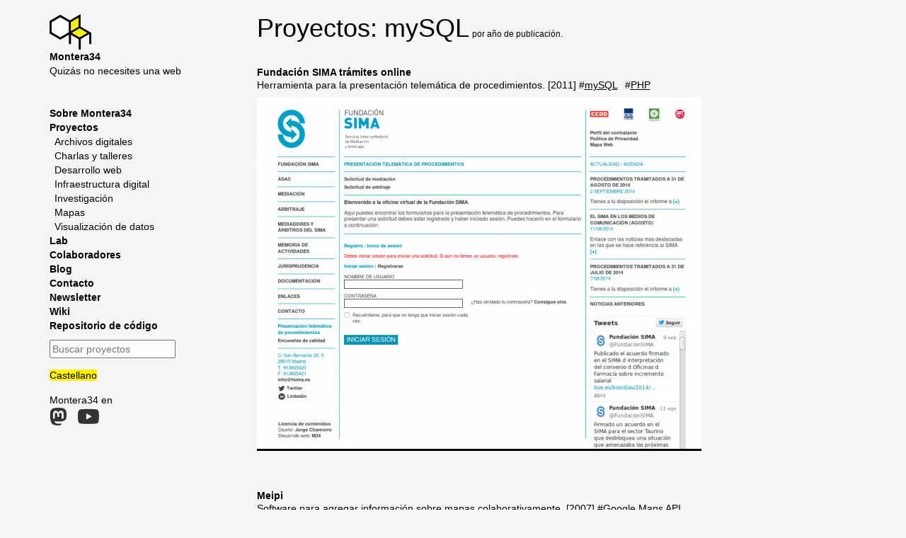

--- FILE ---
content_type: text/html; charset=UTF-8
request_url: https://montera34.com/tech/mysql/
body_size: 8570
content:
<!DOCTYPE html>
<html lang="es-ES">

<head>
<meta charset="UTF-8" />

<title>
mySQL | Tecnología | Montera34</title>
<meta name="viewport" content="width=device-width, initial-scale=1">


<!-- generic meta -->
<meta content="Quizás no necesites una web" name="description" />
<meta content="software libre, datos abiertos, wordpress, desarrollo web, HTML5, Twitter API, processing, Linux, Debian, visualización de datos" name="keywords" />
<!-- facebook meta -->
<meta property="og:site_name" content="Archivo montera34"/>
<meta property="og:title" content="Montera34" />
<meta property="og:type" content="website" />
<meta property="og:description" content="Quizás no necesites una web" />
<meta property="og:image" content="https://montera34.com/wp-content/themes/montera34/screenshot.png" />
<meta property="og:image:type" content="image/png" />
<meta property="og:image:width" content="880" />
<meta property="og:image:height" content="660" />
<meta property="og:url" content="https://montera34.com" />
<meta property="og:locale" content="es_ES" />
<meta property="article:author" content="https://www.facebook.com/skotperez" />
<!-- twitter meta -->
<meta name="twitter:card" content="summary_large_image" />
<meta name="twitter:site" content="@montera34">
<meta name="twitter:title" content="Montera34" />
<meta name="twitter:description" content="Quizás no necesites una web" />
<meta name="twitter:creator" content="@montera34">
<meta name="twitter:image:src" content="https://montera34.com/wp-content/themes/montera34/screenshot.png">

<link rel="profile" href="http://gmpg.org/xfn/11" />
<!-- Bootstrap stylesheet -->
<link rel="stylesheet" href="https://montera34.com/wp-content/themes/montera34/css/bootstrap.min.css" type="text/css" media="screen" />
<link rel="stylesheet" href="https://montera34.com/wp-content/themes/montera34/style.css" type="text/css" media="screen" />

<link rel="alternate" type="application/rss+xml" title="Montera34 RSS Feed suscription" href="https://montera34.com/feed/" />
<link rel="alternate" type="application/atom+xml" title="Montera34 Atom Feed suscription" href="https://montera34.com/feed/atom/" />
<link rel="pingback" href="https://montera34.com/xmlrpc.php" />

<meta name='robots' content='max-image-preview:large' />
<link rel="alternate" type="application/rss+xml" title="Montera34 &raquo; mySQL Tecnología Feed" href="https://montera34.com/tech/mysql/feed/" />
<style id='wp-img-auto-sizes-contain-inline-css' type='text/css'>
img:is([sizes=auto i],[sizes^="auto," i]){contain-intrinsic-size:3000px 1500px}
/*# sourceURL=wp-img-auto-sizes-contain-inline-css */
</style>
<style id='wp-emoji-styles-inline-css' type='text/css'>

	img.wp-smiley, img.emoji {
		display: inline !important;
		border: none !important;
		box-shadow: none !important;
		height: 1em !important;
		width: 1em !important;
		margin: 0 0.07em !important;
		vertical-align: -0.1em !important;
		background: none !important;
		padding: 0 !important;
	}
/*# sourceURL=wp-emoji-styles-inline-css */
</style>
<link rel='stylesheet' id='wp-block-library-css' href='https://montera34.com/wp-includes/css/dist/block-library/style.min.css?ver=6.9' type='text/css' media='all' />
<style id='global-styles-inline-css' type='text/css'>
:root{--wp--preset--aspect-ratio--square: 1;--wp--preset--aspect-ratio--4-3: 4/3;--wp--preset--aspect-ratio--3-4: 3/4;--wp--preset--aspect-ratio--3-2: 3/2;--wp--preset--aspect-ratio--2-3: 2/3;--wp--preset--aspect-ratio--16-9: 16/9;--wp--preset--aspect-ratio--9-16: 9/16;--wp--preset--color--black: #000000;--wp--preset--color--cyan-bluish-gray: #abb8c3;--wp--preset--color--white: #ffffff;--wp--preset--color--pale-pink: #f78da7;--wp--preset--color--vivid-red: #cf2e2e;--wp--preset--color--luminous-vivid-orange: #ff6900;--wp--preset--color--luminous-vivid-amber: #fcb900;--wp--preset--color--light-green-cyan: #7bdcb5;--wp--preset--color--vivid-green-cyan: #00d084;--wp--preset--color--pale-cyan-blue: #8ed1fc;--wp--preset--color--vivid-cyan-blue: #0693e3;--wp--preset--color--vivid-purple: #9b51e0;--wp--preset--gradient--vivid-cyan-blue-to-vivid-purple: linear-gradient(135deg,rgb(6,147,227) 0%,rgb(155,81,224) 100%);--wp--preset--gradient--light-green-cyan-to-vivid-green-cyan: linear-gradient(135deg,rgb(122,220,180) 0%,rgb(0,208,130) 100%);--wp--preset--gradient--luminous-vivid-amber-to-luminous-vivid-orange: linear-gradient(135deg,rgb(252,185,0) 0%,rgb(255,105,0) 100%);--wp--preset--gradient--luminous-vivid-orange-to-vivid-red: linear-gradient(135deg,rgb(255,105,0) 0%,rgb(207,46,46) 100%);--wp--preset--gradient--very-light-gray-to-cyan-bluish-gray: linear-gradient(135deg,rgb(238,238,238) 0%,rgb(169,184,195) 100%);--wp--preset--gradient--cool-to-warm-spectrum: linear-gradient(135deg,rgb(74,234,220) 0%,rgb(151,120,209) 20%,rgb(207,42,186) 40%,rgb(238,44,130) 60%,rgb(251,105,98) 80%,rgb(254,248,76) 100%);--wp--preset--gradient--blush-light-purple: linear-gradient(135deg,rgb(255,206,236) 0%,rgb(152,150,240) 100%);--wp--preset--gradient--blush-bordeaux: linear-gradient(135deg,rgb(254,205,165) 0%,rgb(254,45,45) 50%,rgb(107,0,62) 100%);--wp--preset--gradient--luminous-dusk: linear-gradient(135deg,rgb(255,203,112) 0%,rgb(199,81,192) 50%,rgb(65,88,208) 100%);--wp--preset--gradient--pale-ocean: linear-gradient(135deg,rgb(255,245,203) 0%,rgb(182,227,212) 50%,rgb(51,167,181) 100%);--wp--preset--gradient--electric-grass: linear-gradient(135deg,rgb(202,248,128) 0%,rgb(113,206,126) 100%);--wp--preset--gradient--midnight: linear-gradient(135deg,rgb(2,3,129) 0%,rgb(40,116,252) 100%);--wp--preset--font-size--small: 13px;--wp--preset--font-size--medium: 20px;--wp--preset--font-size--large: 36px;--wp--preset--font-size--x-large: 42px;--wp--preset--spacing--20: 0.44rem;--wp--preset--spacing--30: 0.67rem;--wp--preset--spacing--40: 1rem;--wp--preset--spacing--50: 1.5rem;--wp--preset--spacing--60: 2.25rem;--wp--preset--spacing--70: 3.38rem;--wp--preset--spacing--80: 5.06rem;--wp--preset--shadow--natural: 6px 6px 9px rgba(0, 0, 0, 0.2);--wp--preset--shadow--deep: 12px 12px 50px rgba(0, 0, 0, 0.4);--wp--preset--shadow--sharp: 6px 6px 0px rgba(0, 0, 0, 0.2);--wp--preset--shadow--outlined: 6px 6px 0px -3px rgb(255, 255, 255), 6px 6px rgb(0, 0, 0);--wp--preset--shadow--crisp: 6px 6px 0px rgb(0, 0, 0);}:where(.is-layout-flex){gap: 0.5em;}:where(.is-layout-grid){gap: 0.5em;}body .is-layout-flex{display: flex;}.is-layout-flex{flex-wrap: wrap;align-items: center;}.is-layout-flex > :is(*, div){margin: 0;}body .is-layout-grid{display: grid;}.is-layout-grid > :is(*, div){margin: 0;}:where(.wp-block-columns.is-layout-flex){gap: 2em;}:where(.wp-block-columns.is-layout-grid){gap: 2em;}:where(.wp-block-post-template.is-layout-flex){gap: 1.25em;}:where(.wp-block-post-template.is-layout-grid){gap: 1.25em;}.has-black-color{color: var(--wp--preset--color--black) !important;}.has-cyan-bluish-gray-color{color: var(--wp--preset--color--cyan-bluish-gray) !important;}.has-white-color{color: var(--wp--preset--color--white) !important;}.has-pale-pink-color{color: var(--wp--preset--color--pale-pink) !important;}.has-vivid-red-color{color: var(--wp--preset--color--vivid-red) !important;}.has-luminous-vivid-orange-color{color: var(--wp--preset--color--luminous-vivid-orange) !important;}.has-luminous-vivid-amber-color{color: var(--wp--preset--color--luminous-vivid-amber) !important;}.has-light-green-cyan-color{color: var(--wp--preset--color--light-green-cyan) !important;}.has-vivid-green-cyan-color{color: var(--wp--preset--color--vivid-green-cyan) !important;}.has-pale-cyan-blue-color{color: var(--wp--preset--color--pale-cyan-blue) !important;}.has-vivid-cyan-blue-color{color: var(--wp--preset--color--vivid-cyan-blue) !important;}.has-vivid-purple-color{color: var(--wp--preset--color--vivid-purple) !important;}.has-black-background-color{background-color: var(--wp--preset--color--black) !important;}.has-cyan-bluish-gray-background-color{background-color: var(--wp--preset--color--cyan-bluish-gray) !important;}.has-white-background-color{background-color: var(--wp--preset--color--white) !important;}.has-pale-pink-background-color{background-color: var(--wp--preset--color--pale-pink) !important;}.has-vivid-red-background-color{background-color: var(--wp--preset--color--vivid-red) !important;}.has-luminous-vivid-orange-background-color{background-color: var(--wp--preset--color--luminous-vivid-orange) !important;}.has-luminous-vivid-amber-background-color{background-color: var(--wp--preset--color--luminous-vivid-amber) !important;}.has-light-green-cyan-background-color{background-color: var(--wp--preset--color--light-green-cyan) !important;}.has-vivid-green-cyan-background-color{background-color: var(--wp--preset--color--vivid-green-cyan) !important;}.has-pale-cyan-blue-background-color{background-color: var(--wp--preset--color--pale-cyan-blue) !important;}.has-vivid-cyan-blue-background-color{background-color: var(--wp--preset--color--vivid-cyan-blue) !important;}.has-vivid-purple-background-color{background-color: var(--wp--preset--color--vivid-purple) !important;}.has-black-border-color{border-color: var(--wp--preset--color--black) !important;}.has-cyan-bluish-gray-border-color{border-color: var(--wp--preset--color--cyan-bluish-gray) !important;}.has-white-border-color{border-color: var(--wp--preset--color--white) !important;}.has-pale-pink-border-color{border-color: var(--wp--preset--color--pale-pink) !important;}.has-vivid-red-border-color{border-color: var(--wp--preset--color--vivid-red) !important;}.has-luminous-vivid-orange-border-color{border-color: var(--wp--preset--color--luminous-vivid-orange) !important;}.has-luminous-vivid-amber-border-color{border-color: var(--wp--preset--color--luminous-vivid-amber) !important;}.has-light-green-cyan-border-color{border-color: var(--wp--preset--color--light-green-cyan) !important;}.has-vivid-green-cyan-border-color{border-color: var(--wp--preset--color--vivid-green-cyan) !important;}.has-pale-cyan-blue-border-color{border-color: var(--wp--preset--color--pale-cyan-blue) !important;}.has-vivid-cyan-blue-border-color{border-color: var(--wp--preset--color--vivid-cyan-blue) !important;}.has-vivid-purple-border-color{border-color: var(--wp--preset--color--vivid-purple) !important;}.has-vivid-cyan-blue-to-vivid-purple-gradient-background{background: var(--wp--preset--gradient--vivid-cyan-blue-to-vivid-purple) !important;}.has-light-green-cyan-to-vivid-green-cyan-gradient-background{background: var(--wp--preset--gradient--light-green-cyan-to-vivid-green-cyan) !important;}.has-luminous-vivid-amber-to-luminous-vivid-orange-gradient-background{background: var(--wp--preset--gradient--luminous-vivid-amber-to-luminous-vivid-orange) !important;}.has-luminous-vivid-orange-to-vivid-red-gradient-background{background: var(--wp--preset--gradient--luminous-vivid-orange-to-vivid-red) !important;}.has-very-light-gray-to-cyan-bluish-gray-gradient-background{background: var(--wp--preset--gradient--very-light-gray-to-cyan-bluish-gray) !important;}.has-cool-to-warm-spectrum-gradient-background{background: var(--wp--preset--gradient--cool-to-warm-spectrum) !important;}.has-blush-light-purple-gradient-background{background: var(--wp--preset--gradient--blush-light-purple) !important;}.has-blush-bordeaux-gradient-background{background: var(--wp--preset--gradient--blush-bordeaux) !important;}.has-luminous-dusk-gradient-background{background: var(--wp--preset--gradient--luminous-dusk) !important;}.has-pale-ocean-gradient-background{background: var(--wp--preset--gradient--pale-ocean) !important;}.has-electric-grass-gradient-background{background: var(--wp--preset--gradient--electric-grass) !important;}.has-midnight-gradient-background{background: var(--wp--preset--gradient--midnight) !important;}.has-small-font-size{font-size: var(--wp--preset--font-size--small) !important;}.has-medium-font-size{font-size: var(--wp--preset--font-size--medium) !important;}.has-large-font-size{font-size: var(--wp--preset--font-size--large) !important;}.has-x-large-font-size{font-size: var(--wp--preset--font-size--x-large) !important;}
/*# sourceURL=global-styles-inline-css */
</style>

<style id='classic-theme-styles-inline-css' type='text/css'>
/*! This file is auto-generated */
.wp-block-button__link{color:#fff;background-color:#32373c;border-radius:9999px;box-shadow:none;text-decoration:none;padding:calc(.667em + 2px) calc(1.333em + 2px);font-size:1.125em}.wp-block-file__button{background:#32373c;color:#fff;text-decoration:none}
/*# sourceURL=/wp-includes/css/classic-themes.min.css */
</style>
<link rel='stylesheet' id='contact-form-7-css' href='https://montera34.com/wp-content/plugins/contact-form-7/includes/css/styles.css?ver=6.1.4' type='text/css' media='all' />
<link rel='stylesheet' id='fa-css-css' href='https://montera34.com/wp-content/themes/montera34/font-awesome/css/all.min.css?ver=6.9' type='text/css' media='all' />
<link rel='stylesheet' id='newsletter-css' href='https://montera34.com/wp-content/plugins/newsletter/style.css?ver=9.1.0' type='text/css' media='all' />
<link rel="https://api.w.org/" href="https://montera34.com/wp-json/" /><link rel="EditURI" type="application/rsd+xml" title="RSD" href="https://montera34.com/xmlrpc.php?rsd" />
<meta name="generator" content="WordPress 6.9" />
<meta name="et-api-version" content="v1"><meta name="et-api-origin" content="https://montera34.com"><link rel="https://theeventscalendar.com/" href="https://montera34.com/wp-json/tribe/tickets/v1/" /><meta name="tec-api-version" content="v1"><meta name="tec-api-origin" content="https://montera34.com"><link rel="alternate" href="https://montera34.com/wp-json/tribe/events/v1/" /><link rel="icon" href="https://montera34.com/wp-content/uploads/2025/09/cropped-m34.logo_.512-32x32.png" sizes="32x32" />
<link rel="icon" href="https://montera34.com/wp-content/uploads/2025/09/cropped-m34.logo_.512-192x192.png" sizes="192x192" />
<link rel="apple-touch-icon" href="https://montera34.com/wp-content/uploads/2025/09/cropped-m34.logo_.512-180x180.png" />
<meta name="msapplication-TileImage" content="https://montera34.com/wp-content/uploads/2025/09/cropped-m34.logo_.512-270x270.png" />
		<style type="text/css" id="wp-custom-css">
			.tribe-events-single-event-description p a {
	background-color:#fff100;
}		</style>
		
</head>

<body class="archive tax-montera34_tech term-mysql term-144 wp-theme-montera34 tribe-no-js tribe-theme-montera34">
<div class="container">

<div class="row">
	<div id="pre" class="col-md-3">
		<div id="pre-logo">
			<a href="https://montera34.com" title="Ir a la portada">
			<img src="https://montera34.com/wp-content/themes/montera34/images/m34_logo.png" alt="montera34 logo" /><br />
			<strong>Montera34</strong>
			</a>
		</div>
		<div>Quizás no necesites una web</div>
		<div class="menu-main-menu-espanol-container"><ul id="pre-menu" class="menu"><li id="menu-item-562" class="menu-item menu-item-type-post_type menu-item-object-page menu-item-562"><a href="https://montera34.com/sobre-m34/">Sobre Montera34</a></li>
<li id="menu-item-271" class="post-type-project menu-item menu-item-type-custom menu-item-object-custom menu-item-has-children menu-item-271"><a href="/project">Proyectos</a>
<ul class="sub-menu">
	<li id="menu-item-4686" class="menu-item menu-item-type-taxonomy menu-item-object-montera34_type menu-item-4686"><a href="https://montera34.com/type/archivos-digitales/">Archivos digitales</a></li>
	<li id="menu-item-3242" class="menu-item menu-item-type-taxonomy menu-item-object-montera34_type menu-item-3242"><a href="https://montera34.com/type/charlas/">Charlas y talleres</a></li>
	<li id="menu-item-361" class="type-desarrollo-web menu-item menu-item-type-taxonomy menu-item-object-montera34_type menu-item-361"><a href="https://montera34.com/type/desarrollo-web/">Desarrollo web</a></li>
	<li id="menu-item-3243" class="menu-item menu-item-type-taxonomy menu-item-object-montera34_type menu-item-3243"><a href="https://montera34.com/type/infraestructura-digital/">Infraestructura digital</a></li>
	<li id="menu-item-363" class="type-investigacion menu-item menu-item-type-taxonomy menu-item-object-montera34_type menu-item-363"><a href="https://montera34.com/type/investigacion/">Investigación</a></li>
	<li id="menu-item-1076" class="type-mapas menu-item menu-item-type-taxonomy menu-item-object-montera34_type menu-item-1076"><a href="https://montera34.com/type/mapas/">Mapas</a></li>
	<li id="menu-item-364" class="type-visualizacion-de-datos menu-item menu-item-type-taxonomy menu-item-object-montera34_type menu-item-364"><a href="https://montera34.com/type/visualizacion-de-datos/">Visualización de datos</a></li>
</ul>
</li>
<li id="menu-item-1934" class="menu-item menu-item-type-custom menu-item-object-custom menu-item-1934"><a href="https://lab.montera34.com">Lab</a></li>
<li id="menu-item-272" class="post-type-collabora menu-item menu-item-type-custom menu-item-object-custom menu-item-272"><a href="/collaborator">Colaboradores</a></li>
<li id="menu-item-1597" class="menu-item menu-item-type-post_type menu-item-object-page menu-item-1597"><a href="https://montera34.com/blog/">Blog</a></li>
<li id="menu-item-1456" class="menu-item menu-item-type-post_type menu-item-object-page menu-item-1456"><a href="https://montera34.com/contacto/">Contacto</a></li>
<li id="menu-item-1616" class="menu-item menu-item-type-post_type menu-item-object-page menu-item-1616"><a href="https://montera34.com/suscribete/">Newsletter</a></li>
<li id="menu-item-1839" class="menu-item menu-item-type-custom menu-item-object-custom menu-item-1839"><a href="https://wiki.montera34.com">Wiki</a></li>
<li id="menu-item-466" class="menu-item menu-item-type-post_type menu-item-object-page menu-item-466"><a href="https://montera34.com/project-list/">Repositorio de código</a></li>
</ul></div>
		<form method="get" id="searchform" action="https://montera34.com/">
	<input type="hidden" name="post_type" value="montera34_project" />
	<label class="sr-only" for="s">Buscar proyectos</label>
	<input type="text" value="" name="s" id="s" placeholder="Buscar proyectos" />
	<!--<input type="submit" id="searchsubmit" value="Search" />-->
</form>
		<ul class="pre-lang-switcher">	<li class="lang-item lang-item-117 lang-item-es current-lang lang-item-first"><a lang="es-ES" hreflang="es-ES" href="https://montera34.com/tech/mysql/" aria-current="true">Castellano</a></li>
</ul>		<div id="social-networks">Montera34 en<br />
			<a href="https://mastodon.social/@montera34" title="Montera34 Mastodon"><i class='fab fa-2x fa-mastodon'></i></a>
			<a href="https://www.youtube.com/c/Montera34" title="Montera34 Youtube Channel"><i class='fab fa-2x fa-youtube'></i></a>
		</div>
		<div class="sidebar-banner">
			<!--
			<a href="https://hosting.montera34.org"><img class="img-responsive" alt="Infraestructura digital asociativa de Montera34" src="https://montera34.com/wp-content/themes/montera34/images/montera34.org.logo.frase.v3.es.png" /></a>
			-->
		</div>
	</div> <!-- first side bar --> <!-- #pre -->

	<div id="content" class="col-md-9">

		<header class="main-tit">
			<h1>Proyectos: mySQL</h1>
			<small>por año de publicación.</small>		</header>
		<div class="row">
			<div class="col-md-9">
				<div class='list'>
				
<article class="list-item list-tax">
	<header>
		<h2 class="list-item-tit"><a href="https://montera34.com/project/fundacion-sima-tramites-online/">Fundación SIMA trámites online</a></h2>
			</header>
	<div class="list-item-text">
		<div class="list-item-desc">Herramienta para la presentación telemática de procedimientos. <span class='list-item-year'>2011</span></div>
		<ul class='list-inline'><li><a href='https://montera34.com/tech/mysql/'>mySQL</a></li><li><a href='https://montera34.com/tech/php/'>PHP</a></li></ul>	</div>
	<figure class='list-item-img'><a href=https://montera34.com/project/fundacion-sima-tramites-online/><img width="628" height="497" src="https://montera34.com/wp-content/uploads/2014/07/fundacion-sima_presentacion-telematica-procedimientos-628x497.png" class="img-responsive wp-post-image" alt="Presentación telemática de procedimientos en Fundación SIMA" decoding="async" fetchpriority="high" srcset="https://montera34.com/wp-content/uploads/2014/07/fundacion-sima_presentacion-telematica-procedimientos-628x497.png 628w, https://montera34.com/wp-content/uploads/2014/07/fundacion-sima_presentacion-telematica-procedimientos-768x608.png 768w, https://montera34.com/wp-content/uploads/2014/07/fundacion-sima_presentacion-telematica-procedimientos-600x475.png 600w, https://montera34.com/wp-content/uploads/2014/07/fundacion-sima_presentacion-telematica-procedimientos-500x396.png 500w, https://montera34.com/wp-content/uploads/2014/07/fundacion-sima_presentacion-telematica-procedimientos-555x439.png 555w, https://montera34.com/wp-content/uploads/2014/07/fundacion-sima_presentacion-telematica-procedimientos-848x671.png 848w, https://montera34.com/wp-content/uploads/2014/07/fundacion-sima_presentacion-telematica-procedimientos-263x208.png 263w, https://montera34.com/wp-content/uploads/2014/07/fundacion-sima_presentacion-telematica-procedimientos.png 1046w" sizes="(max-width: 628px) 100vw, 628px" /></a></figure>	
</article>


<article class="list-item list-tax">
	<header>
		<h2 class="list-item-tit"><a href="https://montera34.com/project/meipi/">Meipi</a></h2>
			</header>
	<div class="list-item-text">
		<div class="list-item-desc">Software para agregar información sobre mapas colaborativamente. <span class='list-item-year'>2007</span></div>
		<ul class='list-inline'><li><a href='https://montera34.com/tech/google-maps-api/'>Google Maps API</a></li><li><a href='https://montera34.com/tech/javascript/'>JavaScript</a></li><li><a href='https://montera34.com/tech/mysql/'>mySQL</a></li><li><a href='https://montera34.com/tech/openstreetmaps/'>OpenStreetMaps</a></li><li><a href='https://montera34.com/tech/php/'>PHP</a></li></ul>	</div>
	<figure class='list-item-img'><a href=https://montera34.com/project/meipi/><img width="628" height="92" src="https://montera34.com/wp-content/uploads/2014/07/meipi_todo-sobre-mi-barrio-e1761579790337-628x92.jpg" class="img-responsive wp-post-image" alt="Meipi de Todo sobre mi barrio" decoding="async" srcset="https://montera34.com/wp-content/uploads/2014/07/meipi_todo-sobre-mi-barrio-e1761579790337-628x92.jpg 628w, https://montera34.com/wp-content/uploads/2014/07/meipi_todo-sobre-mi-barrio-e1761579790337-555x82.jpg 555w, https://montera34.com/wp-content/uploads/2014/07/meipi_todo-sobre-mi-barrio-e1761579790337-768x113.jpg 768w, https://montera34.com/wp-content/uploads/2014/07/meipi_todo-sobre-mi-barrio-e1761579790337-848x125.jpg 848w, https://montera34.com/wp-content/uploads/2014/07/meipi_todo-sobre-mi-barrio-e1761579790337-263x39.jpg 263w, https://montera34.com/wp-content/uploads/2014/07/meipi_todo-sobre-mi-barrio-e1761579790337-500x73.jpg 500w, https://montera34.com/wp-content/uploads/2014/07/meipi_todo-sobre-mi-barrio-e1761579790337-1200x176.jpg 1200w, https://montera34.com/wp-content/uploads/2014/07/meipi_todo-sobre-mi-barrio-e1761579790337-600x88.jpg 600w, https://montera34.com/wp-content/uploads/2014/07/meipi_todo-sobre-mi-barrio-e1761579790337.jpg 1280w" sizes="(max-width: 628px) 100vw, 628px" /></a></figure>	
</article>

				</div><!-- .list -->
			</div>

					</div><!-- .row -->

	</div><!-- #content -->

</div><!-- .row -->
<div class="row">
	<div id="epi" class="col-md-12">
		En <strong>montera34</strong> somos <a href="https://numeroteca.org">Pablo Rey Mazón</a>, <a href="https://voragine.net">Alfonso Sánchez Uzábal</a>.<br>
		Al menos que se diga lo contrario todo el contenido está publicado bajo licencia <a href="http://creativecommons.org/licenses/by-sa/4.0/">Creative Commons Reconocimiento Compartir Igual 4.0 Internacional</a>, y  el código bajo licencia <a href="https://www.gnu.org/licenses/gpl-3.0.html">GNU GPL3</a>.	</div><!-- #epi -->
</div><!-- .row -->

</div><!-- .container -->

<script type="speculationrules">
{"prefetch":[{"source":"document","where":{"and":[{"href_matches":"/*"},{"not":{"href_matches":["/wp-*.php","/wp-admin/*","/wp-content/uploads/*","/wp-content/*","/wp-content/plugins/*","/wp-content/themes/montera34/*","/*\\?(.+)"]}},{"not":{"selector_matches":"a[rel~=\"nofollow\"]"}},{"not":{"selector_matches":".no-prefetch, .no-prefetch a"}}]},"eagerness":"conservative"}]}
</script>
		<script>
		( function ( body ) {
			'use strict';
			body.className = body.className.replace( /\btribe-no-js\b/, 'tribe-js' );
		} )( document.body );
		</script>
		<!-- Matomo -->
<script>
  var _paq = window._paq = window._paq || [];
  /* tracker methods like "setCustomDimension" should be called before "trackPageView" */
  _paq.push(['trackPageView']);
  _paq.push(['enableLinkTracking']);
  (function() {
    var u="https://stats.montera34.com/";
    _paq.push(['setTrackerUrl', u+'piwik.php']);
    _paq.push(['setSiteId', '1']);
    var d=document, g=d.createElement('script'), s=d.getElementsByTagName('script')[0];
    g.async=true; g.src=u+'piwik.js'; s.parentNode.insertBefore(g,s);
  })();
</script>
<!-- End Matomo Code -->
<script> /* <![CDATA[ */var tribe_l10n_datatables = {"aria":{"sort_ascending":": activate to sort column ascending","sort_descending":": activate to sort column descending"},"length_menu":"Show _MENU_ entries","empty_table":"No data available in table","info":"Showing _START_ to _END_ of _TOTAL_ entries","info_empty":"Showing 0 to 0 of 0 entries","info_filtered":"(filtered from _MAX_ total entries)","zero_records":"No matching records found","search":"Search:","all_selected_text":"All items on this page were selected. ","select_all_link":"Select all pages","clear_selection":"Clear Selection.","pagination":{"all":"All","next":"Next","previous":"Previous"},"select":{"rows":{"0":"","_":": Selected %d rows","1":": Selected 1 row"}},"datepicker":{"dayNames":["domingo","lunes","martes","mi\u00e9rcoles","jueves","viernes","s\u00e1bado"],"dayNamesShort":["Dom","Lun","Mar","Mi\u00e9","Jue","Vie","S\u00e1b"],"dayNamesMin":["D","L","M","X","J","V","S"],"monthNames":["enero","febrero","marzo","abril","mayo","junio","julio","agosto","septiembre","octubre","noviembre","diciembre"],"monthNamesShort":["enero","febrero","marzo","abril","mayo","junio","julio","agosto","septiembre","octubre","noviembre","diciembre"],"monthNamesMin":["Ene","Feb","Mar","Abr","May","Jun","Jul","Ago","Sep","Oct","Nov","Dic"],"nextText":"Next","prevText":"Prev","currentText":"Today","closeText":"Done","today":"Today","clear":"Clear"},"registration_prompt":"Hay informaci\u00f3n de asistente no guardada. \u00bfEst\u00e1s seguro de que quieres continuar?"};/* ]]> */ </script><script type="text/javascript" src="https://montera34.com/wp-content/plugins/event-tickets/common/build/js/user-agent.js?ver=da75d0bdea6dde3898df" id="tec-user-agent-js"></script>
<script type="text/javascript" src="https://montera34.com/wp-includes/js/dist/hooks.min.js?ver=dd5603f07f9220ed27f1" id="wp-hooks-js"></script>
<script type="text/javascript" src="https://montera34.com/wp-includes/js/dist/i18n.min.js?ver=c26c3dc7bed366793375" id="wp-i18n-js"></script>
<script type="text/javascript" id="wp-i18n-js-after">
/* <![CDATA[ */
wp.i18n.setLocaleData( { 'text direction\u0004ltr': [ 'ltr' ] } );
//# sourceURL=wp-i18n-js-after
/* ]]> */
</script>
<script type="text/javascript" src="https://montera34.com/wp-content/plugins/contact-form-7/includes/swv/js/index.js?ver=6.1.4" id="swv-js"></script>
<script type="text/javascript" id="contact-form-7-js-translations">
/* <![CDATA[ */
( function( domain, translations ) {
	var localeData = translations.locale_data[ domain ] || translations.locale_data.messages;
	localeData[""].domain = domain;
	wp.i18n.setLocaleData( localeData, domain );
} )( "contact-form-7", {"translation-revision-date":"2025-12-01 15:45:40+0000","generator":"GlotPress\/4.0.3","domain":"messages","locale_data":{"messages":{"":{"domain":"messages","plural-forms":"nplurals=2; plural=n != 1;","lang":"es"},"This contact form is placed in the wrong place.":["Este formulario de contacto est\u00e1 situado en el lugar incorrecto."],"Error:":["Error:"]}},"comment":{"reference":"includes\/js\/index.js"}} );
//# sourceURL=contact-form-7-js-translations
/* ]]> */
</script>
<script type="text/javascript" id="contact-form-7-js-before">
/* <![CDATA[ */
var wpcf7 = {
    "api": {
        "root": "https:\/\/montera34.com\/wp-json\/",
        "namespace": "contact-form-7\/v1"
    },
    "cached": 1
};
//# sourceURL=contact-form-7-js-before
/* ]]> */
</script>
<script type="text/javascript" src="https://montera34.com/wp-content/plugins/contact-form-7/includes/js/index.js?ver=6.1.4" id="contact-form-7-js"></script>
<script type="text/javascript" id="pll_cookie_script-js-after">
/* <![CDATA[ */
(function() {
				var expirationDate = new Date();
				expirationDate.setTime( expirationDate.getTime() + 31536000 * 1000 );
				document.cookie = "pll_language=es; expires=" + expirationDate.toUTCString() + "; path=/; domain=.montera34.com; secure; SameSite=Lax";
			}());

//# sourceURL=pll_cookie_script-js-after
/* ]]> */
</script>
<script type="text/javascript" id="newsletter-js-extra">
/* <![CDATA[ */
var newsletter_data = {"action_url":"https://montera34.com/wp-admin/admin-ajax.php"};
//# sourceURL=newsletter-js-extra
/* ]]> */
</script>
<script type="text/javascript" src="https://montera34.com/wp-content/plugins/newsletter/main.js?ver=9.1.0" id="newsletter-js"></script>
<script id="wp-emoji-settings" type="application/json">
{"baseUrl":"https://s.w.org/images/core/emoji/17.0.2/72x72/","ext":".png","svgUrl":"https://s.w.org/images/core/emoji/17.0.2/svg/","svgExt":".svg","source":{"concatemoji":"https://montera34.com/wp-includes/js/wp-emoji-release.min.js?ver=6.9"}}
</script>
<script type="module">
/* <![CDATA[ */
/*! This file is auto-generated */
const a=JSON.parse(document.getElementById("wp-emoji-settings").textContent),o=(window._wpemojiSettings=a,"wpEmojiSettingsSupports"),s=["flag","emoji"];function i(e){try{var t={supportTests:e,timestamp:(new Date).valueOf()};sessionStorage.setItem(o,JSON.stringify(t))}catch(e){}}function c(e,t,n){e.clearRect(0,0,e.canvas.width,e.canvas.height),e.fillText(t,0,0);t=new Uint32Array(e.getImageData(0,0,e.canvas.width,e.canvas.height).data);e.clearRect(0,0,e.canvas.width,e.canvas.height),e.fillText(n,0,0);const a=new Uint32Array(e.getImageData(0,0,e.canvas.width,e.canvas.height).data);return t.every((e,t)=>e===a[t])}function p(e,t){e.clearRect(0,0,e.canvas.width,e.canvas.height),e.fillText(t,0,0);var n=e.getImageData(16,16,1,1);for(let e=0;e<n.data.length;e++)if(0!==n.data[e])return!1;return!0}function u(e,t,n,a){switch(t){case"flag":return n(e,"\ud83c\udff3\ufe0f\u200d\u26a7\ufe0f","\ud83c\udff3\ufe0f\u200b\u26a7\ufe0f")?!1:!n(e,"\ud83c\udde8\ud83c\uddf6","\ud83c\udde8\u200b\ud83c\uddf6")&&!n(e,"\ud83c\udff4\udb40\udc67\udb40\udc62\udb40\udc65\udb40\udc6e\udb40\udc67\udb40\udc7f","\ud83c\udff4\u200b\udb40\udc67\u200b\udb40\udc62\u200b\udb40\udc65\u200b\udb40\udc6e\u200b\udb40\udc67\u200b\udb40\udc7f");case"emoji":return!a(e,"\ud83e\u1fac8")}return!1}function f(e,t,n,a){let r;const o=(r="undefined"!=typeof WorkerGlobalScope&&self instanceof WorkerGlobalScope?new OffscreenCanvas(300,150):document.createElement("canvas")).getContext("2d",{willReadFrequently:!0}),s=(o.textBaseline="top",o.font="600 32px Arial",{});return e.forEach(e=>{s[e]=t(o,e,n,a)}),s}function r(e){var t=document.createElement("script");t.src=e,t.defer=!0,document.head.appendChild(t)}a.supports={everything:!0,everythingExceptFlag:!0},new Promise(t=>{let n=function(){try{var e=JSON.parse(sessionStorage.getItem(o));if("object"==typeof e&&"number"==typeof e.timestamp&&(new Date).valueOf()<e.timestamp+604800&&"object"==typeof e.supportTests)return e.supportTests}catch(e){}return null}();if(!n){if("undefined"!=typeof Worker&&"undefined"!=typeof OffscreenCanvas&&"undefined"!=typeof URL&&URL.createObjectURL&&"undefined"!=typeof Blob)try{var e="postMessage("+f.toString()+"("+[JSON.stringify(s),u.toString(),c.toString(),p.toString()].join(",")+"));",a=new Blob([e],{type:"text/javascript"});const r=new Worker(URL.createObjectURL(a),{name:"wpTestEmojiSupports"});return void(r.onmessage=e=>{i(n=e.data),r.terminate(),t(n)})}catch(e){}i(n=f(s,u,c,p))}t(n)}).then(e=>{for(const n in e)a.supports[n]=e[n],a.supports.everything=a.supports.everything&&a.supports[n],"flag"!==n&&(a.supports.everythingExceptFlag=a.supports.everythingExceptFlag&&a.supports[n]);var t;a.supports.everythingExceptFlag=a.supports.everythingExceptFlag&&!a.supports.flag,a.supports.everything||((t=a.source||{}).concatemoji?r(t.concatemoji):t.wpemoji&&t.twemoji&&(r(t.twemoji),r(t.wpemoji)))});
//# sourceURL=https://montera34.com/wp-includes/js/wp-emoji-loader.min.js
/* ]]> */
</script>
</body><!-- end body as main container -->
</html>


--- FILE ---
content_type: text/css
request_url: https://montera34.com/wp-content/themes/montera34/style.css
body_size: 1536
content:
/*
Theme Name: montera34
Theme URI: https://montera34.com
Description: Tema desarrollado para el sitio web de Montera34.
Version: 0.1
Author: montera34
Author URI: https://montera34.com
Tags: HTML5, CSS3

	montera34 v0.1
	 https://montera34.com

	This theme was designed and built by montera34,
	whose blog you will find at http://montera34.com/

	The CSS, XHTML and design is released under GPL:
	http://www.opensource.org/licenses/gpl-license.php

*/

.hide-text {
	text-indent: 100%;
	white-space: nowrap;
	overflow: hidden;
   }
h1 {
	font-weight: normal;
	margin-bottom: 0;
}
h4 {
	text-transform: uppercase;
}
.tit-upper {
	font-size: 14px;
}
p a, dd a, #content article ul li a, #content article ol li a {
	text-decoration: underline;
}
a:hover,
.current-lang a,
.single-montera34_collabora .post-type-collabora > a,
.single-montera34_project .post-type-project > a,
.tax-montera34_type .post-type-project > a,
.type-investigacion .type-investigacion > a,
.type-consultoria .type-consultoria > a,
.type-desarrollo-web .type-desarrollo-web > a,
.type-developpement-web .type-desarrollo-web > a,
.type-web-development .type-desarrollo-web > a,
.type-mapas .type-mapas > a,
.type-diseno .type-diseno > a,
.type-visualizacion-de-datos .type-visualizacion-de-datos > a,
.type-visualisation-de-donnes .type-visualizacion-de-datos > a,
.current-menu-item > a {
	background-color: #fff100;
	text-decoration: none !important;
}
.btn {
	background-color: #fff100;
	text-decoration: none;
	font-weight: bold;
}
.btn:hover {
	border: 1px solid #000;
}

img.alignleft,
figure.alignleft {
	float: left;
	margin: 0 1em 1em 0;
}
img.alignright,
figure.alignright {
	float: right;
	margin: 0 0 1em 1em;
}
img.aligncenter,
figure.aligncenter {
	margin: 0 0 1em 0;
	text-align: center;
}
figure.aligncenter img {
	margin: 0 auto;
}
figure.aligncenter figcaption {
	text-align: center;
}

.video-container { position: relative; padding-bottom: 56.25%; height: 0; overflow: hidden; margin-bottom: 1em; }
.video-container iframe, .video-container object, .video-container embed, .video-container video { position: absolute; top: 0; left: 0; width: 100%; height: 100%; }

#sidebar-right img,
.single-content img {
	display: block;
	max-width: 100%;
	height: auto;
	margin-bottom: 2em;
}
.in-charge-img {
	max-width: 64px !important;
	margin-bottom: 0;
}
.wp-element-caption,
.wp-caption-text {
	font-size: 0.85em;
	color: #666;
}
.single-content iframe,
.wp-block-image,
.wp-caption {
	margin-bottom: 2em;
}
.wp-block-image img,
.wp-caption img {
	margin-bottom: 0 !important;
}
dd {
	margin-bottom: 1.42857em;
	overflow: hidden;
}

#pre {
	margin-top: 20px;
}
#pre-logo a {
	display: inline-block;
}
/* menu */
#pre-menu {
	margin-top: 40px;
	padding-left: 0;
}
#pre-menu li {
	font-weight:bold;
}
ul#pre-menu,
#pre-menu li ul {
	list-style-type:none;
}
#pre-menu li ul li{
	font-weight:normal;
}
#pre-menu .sub-menu {
	padding-left: 7px;
}
#pre-menu .sub-menu li:before {
}
.nav-pills > li > a {
	padding:0;
}
#social-networks {
	margin-top:15px;
	margin-bottom:15px;
}
#social-networks a {
	margin-right: 10px;
	color: #333;
}
#social-networks a:hover {
	color: #fff100;
	background-color: transparent;
}
.sidebar-banner a {
	border-bottom: 3px solid transparent;
	display: inline-block;
}
.sidebar-banner a:hover {
	border-bottom: 3px solid #fff100;
}

/* lang switcher */
.pre-lang-switcher {
	margin: 1em 0 0 0;
	padding: 0;
	list-style: none outside none;
}
.pre-lang-switcher li {
	display: inline-block;
}
.pre-lang-switcher li:after {
	content: " | ";
}
.pre-lang-switcher .lang-item:last-of-type:after {
	content: "";
}

/* main page tit */
.main-tit {
	margin: 20px 0 36px;
}
.main-tit h1 {
	display: inline;
}
.subtit {
	display: block;
}
.subtit-url a {
	text-decoration: underline;
}

/* home and projects archive list */
.list-item {
	margin-bottom: 4em;
}
.list-item-tit {
	font-size: 14px;
	margin: 0;
}
.list-item-text {
	margin-bottom: 0.5em;
}
.list-item-desc {
	display: inline;
}
.list-item-year:before {
	content: ' [';
}
.list-item-year:after {
	content: '] ';
}
.list-item-img img {
	border-bottom: 3px solid #000;
}
.list-item-img img:hover {
	border-bottom: 3px solid #fff100;
}
.list-home .list-item-tit:after {
}
.list-home .list-item-tit a {
	background-color: #fff100;
}
.list-item .list-inline {
	margin-bottom: 0;
	display: inline;
}
.list-item .list-inline li:before {
	content: "#";
}
.list-item .list-inline a:link {
	text-decoration: underline;
}

.media-collabora {
	margin-top: 30px;
}
.media-collabora h2 {
	font-size: 14px;
}
.media-list img {
	margin-bottom: 0;
}
.media-footer a {
	text-decoration: underline;
}

/* single project */
#related,
#collaborators,
#collabora-projects {
	margin-top: 1.4em;
}
.rel-item {
	margin-bottom: 1.4em;
}
.rel-item a {
	text-decoration: none !important;
}
.rel-img img {
	margin-bottom: 0;
}

/* footer */
#epi {
	margin-top: 4em;
	margin-bottom: 1em;
	padding-top: 1em;
	border-top: 1px solid #ddd;
	font-size: 0.85em;
}
#epi a:link {
	text-decoration: underline;
}

/* The Events Calendar Plugin */
.tribe-button {
	background-color: #fff100;
	text-decoration: none;
	font-weight: bold;
	border-radius: 0;
	border: 1px solid #fff100;
}
.tribe-button:hover {
	border-radius: 0;
	border: 1px solid #000;
}
